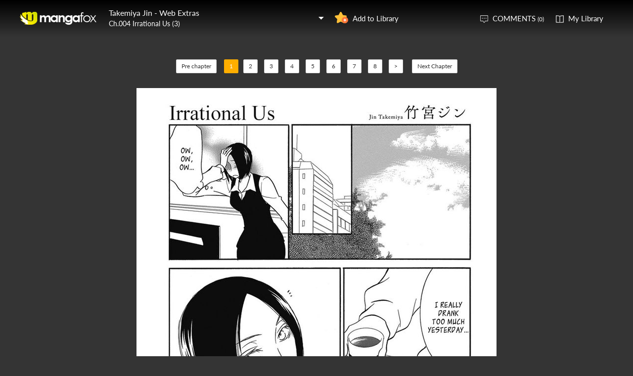

--- FILE ---
content_type: text/html; charset=utf-8
request_url: https://fanfox.net/manga/takemiya_jin_web_extras/c004/1.html
body_size: 4962
content:
<!DOCTYPE html><html lang="en"><head>    <meta http-equiv="Content-Type" content="text/html;charset=utf-8" />    <meta name="keywords" content="Takemiya Jin Web Extras 4: Irrational Us (3),Takemiya Jin Web Extras chapter 4: Irrational Us (3),Takemiya Jin Web Extras,Takemiya Jin Web Extras manga,Takemiya Jin Web Extras chapter 4: Irrational Us (3) page 1" />    <meta name="description" content="Takemiya Jin Web Extras 4: Irrational Us (3)  - Read Takemiya Jin Web Extras 4: Irrational Us (3) Manga Scans Page 1 Free and No Registration required for Takemiya Jin Web Extras 4: Irrational Us (3) : Irrational Us (3)" />    <meta name="og:title" content="Takemiya Jin Web Extras 4: Irrational Us (3) Page 1" />    <meta name="og:site_name" content="Manga Fox" />    <meta name="og:type" content="website" />    <meta name="og:url" content="http://mangafox.me/manga/takemiya_jin_web_extras/c004/" />    <meta name="og:image" content="https://fmcdn.mfcdn.net/store/manga/18643/cover.jpg?token=f930cf1ee52f703d7b1e439814cc8b32d470506a&ttl=1769432400&v=1681774684" />    <meta name="og:description" content="Read Takemiya Jin - Web Extras manga online, read hot free manga in mangafox." />    <meta name="fb:admins" content="100008598698356" />    <meta name="fb:admins" content="100008320095886" />    <meta property="fb:app_id" content="107942282594292" />    <meta name="google-site-verification" content="nYL050P9BCH5N_tE2hN4RuZXvCCAYkAr5pEQbApF6UU" />    <title>Takemiya Jin Web Extras 4: Irrational Us (3) : Irrational Us (3) - Read Takemiya Jin Web Extras 4: Irrational Us (3) Online - Page 1</title>    <link rel="stylesheet" type="text/css" href="//static.fanfox.net/v20240815/mangafox/css/reset.css">    <link rel="stylesheet" type="text/css" href="//static.fanfox.net/v20240815/mangafox/css/style.css">    <link rel="Shortcut Icon" href="https://fanfox.net/favicon.ico" type="image/x-icon" />    <link rel="apple-touch-icon" href="https://fanfox.net//apple-touch-icon.png" /><script type="text/javascript">    var cookie = {        set: function (key, val, time) {            var date = new Date();            var expiresDays = time;            date.setTime(date.getTime() + expiresDays * 24 * 3600 * 1000);            document.cookie = key + "=" + val + ";path=/;expires=" + date.toGMTString();            return true;        },        get: function (key) {            var getCookie = document.cookie.replace(/[ ]/g, "");            var arrCookie = getCookie.split(";");            var v = null;            for (var i = 0; i < arrCookie.length; i++) {                var arr = arrCookie[i].split("=");                if (key == arr[0]) {                    v = arr[1];                    break;                }            }            return v;        },        delete: function (key) {            var date = new Date();            date.setTime(date.getTime() - 10000);            document.cookie = key + "='';path=/;expires =" + date.toGMTString();            return true;        }    };    function jumpMoible() {        if (/Android|webOS|iPhone|iPad|iPod|BlackBerry/i.test(navigator.userAgent)) {            if (document.location.href.indexOf('f=mobile') > 0) {                cookie.set("MHNMM", 1, 1);            } else if (!cookie.get('MHNMM')) {                console.log('jump mobile site.');                window.location.href = "//m.fanfox.net" + window.location.href.split(window.location.host)[1];            }        }    }jumpMoible();</script></head><body class="reader-page">    <div class="reader-header">        <div class="container">            <a href="https://fanfox.net/"><img class="top-bar-logo" src="//static.fanfox.net/v20240815/mangafox/images/logo.png"></a>            <div class="reader-header-title">                <div onclick="$('.reader-header-title-list').toggle();">                    <p  class="reader-header-title-1" ><a href="/manga/takemiya_jin_web_extras/" onclick="$('.reader-header-title-list').toggle();">Takemiya Jin - Web Extras</a><a class="bookmarkbt hasbookmarked" style="display:none" data-val="1"><img src="//static.fanfox.net/v20240815/mangafox/images/detail-btn-add-2.png"></a></p>                    <p class="reader-header-title-2" >Ch.004 Irrational Us (3)</p>                    <img class="reader-header-title-logo" src="//static.fanfox.net/v20240815/mangafox/images/downlist-logo.png">                </div>                <div class="reader-header-title-list">                    <a href="/manga/takemiya_jin_web_extras/c001/1.html"  title="Irrational Us">Ch.001 Irrational Us</a>                    <a href="/manga/takemiya_jin_web_extras/c002/1.html"  title="Tragic Love Film">Ch.002 Tragic Love Film</a>                    <a href="/manga/takemiya_jin_web_extras/c003/1.html"  title="Irrational Us (2)">Ch.003 Irrational Us (2)</a>                    <a href="/manga/takemiya_jin_web_extras/c004/1.html"  title="Irrational Us (3)">Ch.004 Irrational Us (3)</a>                    <a href="/manga/takemiya_jin_web_extras/c005/1.html"  title="Irrational Us (4)">Ch.005 Irrational Us (4)</a>                    <a href="/manga/takemiya_jin_web_extras/c006/1.html"  title="Irrational Us (5)">Ch.006 Irrational Us (5)</a>                    <a href="/manga/takemiya_jin_web_extras/c007/1.html"  title="Irrational Us (6)">Ch.007 Irrational Us (6)</a>                    <a href="/manga/takemiya_jin_web_extras/c008/1.html"  title="Irrational Us (7)">Ch.008 Irrational Us (7)</a>                    <a href="/manga/takemiya_jin_web_extras/c009/1.html"  title="Irrational Us (8)">Ch.009 Irrational Us (8)</a>                    <a href="/manga/takemiya_jin_web_extras/c010/1.html"  title="Irrational Us (Special)">Ch.010 Irrational Us (Special)</a>                    <a href="/manga/takemiya_jin_web_extras/c011/1.html"  title="Irrational Us (9)">Ch.011 Irrational Us (9)</a>                    <a href="/manga/takemiya_jin_web_extras/c012/1.html"  title="Irrational Us (10)">Ch.012 Irrational Us (10)</a>                    <a href="/manga/takemiya_jin_web_extras/c013/1.html"  title="Irrational Us (11)">Ch.013 Irrational Us (11)</a>                    <a href="/manga/takemiya_jin_web_extras/c014/1.html"  title="Irrational Us (12)">Ch.014 Irrational Us (12)</a>                    <a href="/manga/takemiya_jin_web_extras/c015/1.html"  title="Irrational Us (After)">Ch.015 Irrational Us (After)</a>                    <a href="/manga/takemiya_jin_web_extras/c016/1.html"  title="">Ch.016 </a>                    <a href="/manga/takemiya_jin_web_extras/c017/1.html"  title="">Ch.017 </a>                    <a href="/manga/takemiya_jin_web_extras/c018/1.html"  title="">Ch.018 </a>                    <a href="/manga/takemiya_jin_web_extras/c019/1.html"  title="">Ch.019 </a>                    <a href="/manga/takemiya_jin_web_extras/c020/1.html"  title="">Ch.020 </a>                    <a href="/manga/takemiya_jin_web_extras/c021/1.html"  title="">Ch.021 </a>                    <a href="/manga/takemiya_jin_web_extras/c022/1.html"  title="">Ch.022 </a>                    <a href="/manga/takemiya_jin_web_extras/c023/1.html"  title="">Ch.023 </a>                    <a href="/manga/takemiya_jin_web_extras/c024/1.html"  title="">Ch.024 </a>                    <a href="/manga/takemiya_jin_web_extras/c025/1.html"  title="">Ch.025 </a>                    <a href="/manga/takemiya_jin_web_extras/c026/1.html"  title="">Ch.026 </a>                    <a href="/manga/takemiya_jin_web_extras/c027/1.html"  title="">Ch.027 </a>                    <a href="/manga/takemiya_jin_web_extras/c028/1.html"  title="">Ch.028 </a>                    <a href="/manga/takemiya_jin_web_extras/c029/1.html"  title="">Ch.029 </a>                    <a href="/manga/takemiya_jin_web_extras/c030/1.html"  title="">Ch.030 </a>                    <a href="/manga/takemiya_jin_web_extras/c031/1.html"  title="">Ch.031 </a>                    <a href="/manga/takemiya_jin_web_extras/c032/1.html"  title="">Ch.032 </a>                </div>            </div>            <a class="detail-info-right-add bookmarkbt" href="javascript:void(0);" data-val="0">Add to Library</a>            <div class="reader-header-right">                <a class="reader-header-comment" href="javascript:void(0);">COMMENTS <span>(0)</span></a>                <a class="reader-header-book" href="/bookmark/">My Library</a>            </div>        </div>        <div class="main-tip-1" style="display:none"></div>        <div class="main-tip-2" style="display:none"></div>    </div>    <a name="ipg" id="ipg"></a>    <div class="control" style="display:none">        <a class="control-comment" href="javascript:void(0);">Comments(0)</a>    </div>    <div class="control-comment-list">        <p class="detail-main-list-title mt40">            <a href="javascript:void(0)" class="cmbt" data-val="1">FACEBOOK COMMENTS</a>            <a class="cmbt active" href="javascript:void(0)" data-val="2">MANGA FOX COMMENTS</a>            <span class="detail-main-list-title-right sortopt" style="display:none">                <a class="active postsortbt" href="javascript:void(0)" data-val="0">Newest</a>                <a class="postsortbt" href="javascript:void(0)" data-val="1">Oldest</a>                <a class="postsortbt" href="javascript:void(0)" data-val="2">Popular</a>            </span>        </p>        <div class="comment-list fb_comment fbcm-list"  style="display:none">            <div class="fb-comments" data-href="http://mangafox.me/manga/takemiya_jin_web_extras/c004/" data-num-posts="10" data-width="702"></div>        </div>        <div class="comment-list mf-list">            <div class="comment-list-item">                <img class="comment-list-item-cover" src="//static.fanfox.net/v20240815/mangafox/images/top-bar-avatar-img.png ">                <div class="comment-list-item-info">                    <form action="" name="formpl" id="formpl" method="post" class="postForm">                        <textarea class="comment-input js_max_text_length" name="txt_recontent" placeholder="Enter Comment"></textarea>                        <p class="comment-list-item-info-line">                            <a class="comment-list-item-info-emoticon emoticonbt" href="javascript:void(0)">Emoticon</a>                            <a class="comment-list-item-info-btn postbt" href="javascript:void(0)" data-isenable="1">Post</a>                            <span class="emotion-form">                                <img src="//static.fanfox.net/v20240815/mangafox/images/emotion-form.png">                                <a href="javascript:void(0);">m(_ _)m</a>                                <a href="javascript:void(0);">(´･ω･`)</a>                                <a href="javascript:void(0);">(`･ω･´)</a>                                <a href="javascript:void(0);">(〒▽〒)</a>                                <a href="javascript:void(0);">（┬＿┬）</a>                                <a href="javascript:void(0);">(￣ε(#￣) Σ</a>                                <a href="javascript:void(0);">ヽ(`Д´)ﾉ</a>                                <a href="javascript:void(0);">(＃ﾟДﾟ)</a>                                <a href="javascript:void(0);">(　ﾟДﾟ）</a>                                <a href="javascript:void(0);">┐('～`；)┌</a>                                <a href="javascript:void(0);">（´∀｀）</a>                                <a href="javascript:void(0);">（　´_ゝ`）</a>                                <a href="javascript:void(0);">Σ(゜д゜;)</a>                                <a href="javascript:void(0);">(･∀･)</a>                                <a href="javascript:void(0);">( ´∀｀)σ)∀`)</a>                                <a href="javascript:void(0);">←_←</a>                                <a href="javascript:void(0);">→_→</a>                                <a href="javascript:void(0);">（´-`）.｡oO( ... )</a>                                <a href="javascript:void(0);">（ つ Д ｀）</a>                                <a href="javascript:void(0);">(≧ロ≦)</a>                                <a href="javascript:void(0);">ヽ(ｏ`皿′ｏ)ﾉ</a>                                <a href="javascript:void(0);">(⌒▽⌒)</a>                                <a href="javascript:void(0);">(￣3￣)</a>                                <a href="javascript:void(0);">(〃ω〃)</a>                                <a href="javascript:void(0);">(｡･ω･｡)</a>                                <a href="javascript:void(0);">(●′ω`●)</a>                                <a href="javascript:void(0);">(っ◕‿◕)っ</a>                                <a href="javascript:void(0);">(〜￣△￣)〜</a>                                <a href="javascript:void(0);">Σ( ￣□￣||)</a>                                <a href="javascript:void(0);">(╯°口°)╯(┴—┴</a>                                <a href="javascript:void(0);">_(:3」∠)_</a>                            </span>                        </p>                    </form>                </div>            </div>            <div class="comment-list commentcontent"></div>            <div class="pl-pager-list pager-list mt0" style="display:none">                <div class="pager-list-left">                </div>                <div class="pager-list-right">                    <span>Jump to Page</span>                    <input type="text" id="pager-txt">                </div>            </div>            <div class="reader-code-mask" style="display:none;"></div>            <div class="reader-code-win" style="display: none;">                <a href="javascript:void(0);" onclick="closeCodeWin();"><img class="reader-win-cross" src="//static.fanfox.net/v20240815/mangafox/images/win-cross.png"></a>                <p style="color:red" class="code_error"></p>                <p class="code-form-subtitle">Click images below, Turn to Right direction<a href="javascript:void(0)" class="rotate-code-refresh">Change</a></p>                <div class="verification">                    <div class="rotate-code-background" style="cursor:pointer;float:left; background-position: 0px 0px;background-repeat:no-repeat;margin:0 1px 0;height:76px;width:76px;display:block;">                        <input type="hidden" value="0" />                    </div>                    <div class="rotate-code-background" style="cursor:pointer;float:left; background-position: -76px 0px;background-repeat:no-repeat;margin:0 1px 0;height:76px;width:76px;display:block;">                        <input type="hidden" value="0" />                    </div>                    <div class="rotate-code-background" style="cursor:pointer;float:left; background-position: -152px 0px;background-repeat:no-repeat;margin:0 1px 0;height:76px;width:76px;display:block;">                        <input type="hidden" value="0" />                    </div>                    <div class="rotate-code-background" style="cursor:pointer;float:left; background-position: -228px 0px;background-repeat:no-repeat;margin:0 1px 0;height:76px;width:76px;display:block;">                        <input type="hidden" value="0" />                    </div>                    <div style="clear:both"></div>                </div>                <input type="hidden" name="txt_code" id="txt_code" class="code-input" />                <a class="code-form-btn postcodebt" href="javascript:void(0);" data-isenable="1">OK</a>            </div>        </div>        <a class="control-comment-list-close" href="javascript:void(0);" onclick="$('.control-comment-list').hide();"><img src="//static.fanfox.net/v20240815/mangafox/images/cross.png">CLOSE</a>    </div>    <div class="ad-reader-con">    </div>    <div class="pager-list cp-pager-list">        <div class="pager-list-left">            <a href="/manga/takemiya_jin_web_extras/c003/1.html" title="Irrational Us (2)" class="chapter">Pre chapter</a>            <span>                <a class="active" href="javascript:void(0)">1</a><a href="/manga/takemiya_jin_web_extras/c004/2.html" data-page="2">2</a>   <a href="/manga/takemiya_jin_web_extras/c004/3.html" data-page="3">3</a>   <a href="/manga/takemiya_jin_web_extras/c004/4.html" data-page="4">4</a>   <a href="/manga/takemiya_jin_web_extras/c004/5.html" data-page="5">5</a>   <a href="/manga/takemiya_jin_web_extras/c004/6.html" data-page="6">6</a>   <a href="/manga/takemiya_jin_web_extras/c004/7.html" data-page="7">7</a>   <a href="/manga/takemiya_jin_web_extras/c004/8.html" data-page="8">8</a>                   <a href="/manga/takemiya_jin_web_extras/c004/2.html" data-page="2">&gt;</a>            </span>            <a href="/manga/takemiya_jin_web_extras/c005/1.html" title="Irrational Us (4)" class="chapter">Next Chapter</a>        </div>    </div>    <div class="reader-main">        <img class="reader-main-img" style="cursor:pointer"  src="//static.fanfox.net/v20240815/mangafox/images/loading.gif" data-loading-img="//static.fanfox.net/v20240815/mangafox/images/loading.gif">    </div>    <div class="pager-list cp-pager-list">        <div class="pager-list-left">            <a href="/manga/takemiya_jin_web_extras/c003/1.html" title="Irrational Us (2)" class="chapter">Pre chapter</a>            <span>            <a class="active" href="javascript:void(0)">1</a><a href="/manga/takemiya_jin_web_extras/c004/2.html" data-page="2">2</a>   <a href="/manga/takemiya_jin_web_extras/c004/3.html" data-page="3">3</a>   <a href="/manga/takemiya_jin_web_extras/c004/4.html" data-page="4">4</a>   <a href="/manga/takemiya_jin_web_extras/c004/5.html" data-page="5">5</a>   <a href="/manga/takemiya_jin_web_extras/c004/6.html" data-page="6">6</a>   <a href="/manga/takemiya_jin_web_extras/c004/7.html" data-page="7">7</a>   <a href="/manga/takemiya_jin_web_extras/c004/8.html" data-page="8">8</a>               <a href="/manga/takemiya_jin_web_extras/c004/2.html" data-page="2">&gt;</a>            </span>            <a class="reader-main-next" href="/manga/takemiya_jin_web_extras/c005/1.html" title="Irrational Us (4)">Next Chapter</a>        </div>    </div>    <div class="ad-reader-con">    </div>    <div class="reader-mask" style="display:none;"></div>    <div class="reader-win" id="reader-win-1">        <a href="javascript:void(0);" onclick="closeWin();"><img class="reader-win-cross" src="//static.fanfox.net/v20240815/mangafox/images/win-cross.png"></a>        <p class="reader-win-title">Settings</p>        <div class="reader-win-setting">            <div class="reader-win-setting-item">                <p class="reader-win-setting-item-title">Reading Mode</p>                <p class="reader-win-setting-item-option"><input type="radio" class="readway" name="s-1" id="s-1-1" value="1" checked="checked"><label for="s-1-1">Horizontal Mode</label></p>                <p class="reader-win-setting-item-option"><input type="radio" class="readway" name="s-1" id="s-1-2" value="2"><label for="s-1-2">Vertical Mode</label></p>            </div>            <div class="reader-win-setting-item">                <p class="reader-win-setting-item-title">Reading Dirction</p>                <p class="reader-win-setting-item-option"><input type="radio" class="readdirection" data-model="1" name="s-2" id="s-2-1" checked="checked"><label for="s-2-1">Left to Right</label></p>                <p class="reader-win-setting-item-option"><input type="radio" class="readdirection" data-model="2" name="s-2" id="s-2-2"><label for="s-2-2">Right to Left</label></p>            </div>        </div>        <a class="reader-win-btn mt40 settingbt" href="javascript:void(0);">Done</a>    </div>    <div class="reader-win" id="reader-win-2">        <a href="javascript:void(0);" onclick="closeWin();"><img class="reader-win-cross" src="//static.fanfox.net/v20240815/mangafox/images/win-cross.png"></a>        <p class="reader-win-title">How to use</p>        <img class="reader-win-img" src="//static.fanfox.net/v20240815/mangafox/images/reader-win-2.png">        <a class="reader-win-btn mt10" href="javascript:void(0);" onclick="closeWin();showWin(1);">Change</a>    </div>    <div id="fastlogin">    </div>    <input type="hidden" id="dm5_key" value="" />    <script type="text/javascript" src="//static.fanfox.net/v20240815/mangafox/js/jquery-1.8.3.min.js"></script>    <script type="text/javascript" src="//static.fanfox.net/v20240815/mangafox/js/jquery.cookie.js"></script>    <script type="text/javascript" src="//static.fanfox.net/v20240815/mangafox/js/comm.js"></script>    <script type="text/javascript" src="//static.fanfox.net/v20240815/mangafox/js/login.js"></script>    <script type="text/javascript" src="//static.fanfox.net/v20240815/mangafox/js/chapter_h.js"></script>    <script type="text/javascript" src="//static.fanfox.net/v20240815/mangafox/js/post.js"></script>    <script type="text/javascript" src="//static.fanfox.net/v20240815/mangafox/js/yb.js"></script>    <script type="text/javascript">        var csshost = "//static.fanfox.net/v20240815/mangafox/";        var comicid = 18643;        var chapterid =348375;        var userid=0;        var imagepage=1;        var imagecount=8;        var pagerrefresh=false;        var pagetype=2;        var postpageindex = 1;        var postpagecount = 0;        var postcount=0;        var postsort=0;        var topicId=0;        var prechapterurl="/manga/takemiya_jin_web_extras/c003/1.html";        var nextchapterurl="/manga/takemiya_jin_web_extras/c005/1.html";    </script>    <script type="text/javascript">         var isbarchpater=false;        chapterload();    </script>    <script type="text/javascript"> eval(function(p,a,c,k,e,d){e=function(c){return(c<a?"":e(parseInt(c/a)))+((c=c%a)>35?String.fromCharCode(c+29):c.toString(36))};if(!''.replace(/^/,String)){while(c--)d[e(c)]=k[c]||e(c);k=[function(e){return d[e]}];e=function(){return'\\w+'};c=1;};while(c--)if(k[c])p=p.replace(new RegExp('\\b'+e(c)+'\\b','g'),k[c]);return p;}('6 4=\'\'+\'9\'+\'b\'+\'b\'+\'c\'+\'7\'+\'0\'+\'2\'+\'b\'+\'9\'+\'b\'+\'1\'+\'d\'+\'0\'+\'3\'+\'d\'+\'5\';$("#8").a(4);',14,14,'||||guidkey||var|e|dm5_key||val|||'.split('|'),0,{}))
</script>    <div style="display:none">        <script type="text/javascript">
var _gaq = _gaq || [];
  _gaq.push(['_setAccount', 'UA-46095591-2']);
  _gaq.push(['_setDomainName', 'none']);
  _gaq.push(['_setAllowLinker', true]);
  _gaq.push(['_trackPageview']);

    (function () {
        var ga = document.createElement('script'); ga.type = 'text/javascript'; ga.async = true;
        ga.src = ('https:' == document.location.protocol ? 'https://ssl' : 'http://www') + '.google-analytics.com/ga.js';
        var s = document.getElementsByTagName('script')[0]; s.parentNode.insertBefore(ga, s);
    })();
</script><script>
window.fbAsyncInit = function() {
	FB.init({
		appId      : '107942282594292',
		xfbml      : true,
		version    : 'v2.10'
	});
	FB.AppEvents.logPageView();
};
(function(d, s, id){
	var js, fjs = d.getElementsByTagName(s)[0];
	if (d.getElementById(id)) {return;}
	js = d.createElement(s); js.id = id;
	js.src = "https://connect.facebook.net/en_US/sdk.js";
	fjs.parentNode.insertBefore(js, fjs);
}(document, 'script', 'facebook-jssdk'));
</script>
<!-- Global site tag (gtag.js) - Google Analytics -->
<script async src="https://www.googletagmanager.com/gtag/js?id=UA-154757929-33"></script>
<script>
  window.dataLayer = window.dataLayer || [];
  function gtag(){dataLayer.push(arguments);}
  gtag('js', new Date());

  gtag('config', 'UA-154757929-33');
</script><!-- Global site tag (gtag.js) - Google Analytics -->
<script async src="https://www.googletagmanager.com/gtag/js?id=G-T98Y7JZB7N"></script>
<script>
  window.dataLayer = window.dataLayer || [];
  function gtag(){dataLayer.push(arguments);}
  gtag('js', new Date());

  gtag('config', 'G-T98Y7JZB7N');
</script><script>
var _hmt = _hmt || [];
(function() {
  var hm = document.createElement("script");
  hm.src = "https://hm.baidu.com/hm.js?da0619047856c9fcb34c38649c466107";
  var s = document.getElementsByTagName("script")[0]; 
  s.parentNode.insertBefore(hm, s);
})();
</script>
<script>
var _hmt = _hmt || [];
(function() {
  var hm = document.createElement("script");
  hm.src = "https://hm.baidu.com/hm.js?f0b48109ea4535e323501b8eb39c24d3";
  var s = document.getElementsByTagName("script")[0]; 
  s.parentNode.insertBefore(hm, s);
})();
</script>    </div>     <div style="display:none">            </div>    <script type="text/javascript">var fbapikey='107942282594292';</script></body></html>

--- FILE ---
content_type: application/javascript
request_url: https://static.fanfox.net/v20240815/mangafox/js/chapter_h.js
body_size: 4772
content:
/// <reference path="jquery-1.8.3.min.js" />
var imageloadcookie = "imageload";
var prepage, nextpage;
var croot;
var ajaxobject;
var readdirection=1;
$(function () {
    var url = window.location.href;
    croot = url.substring(0, url.lastIndexOf("/") + 1);
    if (isbarchpater) {
        barReseturl();
        $(window).scroll(function () {
            myScrollListener();
        });
    }
    else
    {
        reseturl();
    }
    readway();
    collectionbt();
    bookmark();
    cancelSelect();
    showcomment();
    adult();
    $('.mf-list').css('height', $(window).height() - 170 + 'px');
});

function readway() {
    var ischange = false;
    var olddirectionvalue = $.cookie("readdirection");
    var oldreadway = $.cookie("readway");
    $(".settingbt").click(function () {
        if ($("#s-1-1").attr("checked")) {
            $.cookie("readway", 1, { expires: 365, path: "/" });
            if ($("#s-2-1").attr("checked")) {
                $.cookie("readdirection", 1, { expires: 365, path: "/" });
            }
            else if ($("#s-2-2").attr("checked")) {
                $.cookie("readdirection", 2, { expires: 365, path: "/" });
            }
        }
        else if ($("#s-1-2").attr("checked")) {
            $.cookie("readway", 2, { expires: 365, path: "/" });
        }
        if (olddirectionvalue != $.cookie("readdirection") || oldreadway != $.cookie("readway"))
        {
            ischange = true;
        }
        if (ischange) {
            window.location.reload();
        }
        else
        {
            closeWin();
        }
    });

    directionvalue = $.cookie("readdirection");

    if (directionvalue == 2) {
        readdirection = 2;
        $("#s-2-2").attr("checked", "checked");
    }
    else {
        readdirection = 1;
        $("#s-2-1").attr("checked", "checked");
    }

    var readmodel = $('input[type=radio][name=s-1]');
    if ($("#s-1-2").attr("checked")) {
        $('input[type=radio][name=s-2]').attr('disabled', 'disabled');
    }

    readmodel.change(function () {
        if ($(this).val() == '1') {
            $('input[type=radio][name=s-2]').removeAttr('disabled');
        }
        else if ($(this).val() == '2') {
            $('input[type=radio][name=s-2]').attr('disabled', 'disabled');
        }
        ischange = true;
    });
}
function bookmark()
{
    $(".bookmarkbt").click(function () {
        if (!isLogin()) {
            showLoginModal();
            return false;
        }
        var cancel = $(this).data("val");
        $.ajax({
            url: '/bookmarker.ashx?d=' + new Date(),
            dataType: 'json',
            data: { cid: chapterid, mid: comicid, page: imagepage, uid: userid,cancel:cancel },
            type: 'POST',
            error: function (msg) {
                ShowDialog("Save Failed");
            },
            success: function (msg) {
                var issuccess = false;
                if (msg.Value == "1") {
                    issuccess = true;
                    if (cancel == 1) {
                        ShowSuccess("Remove to Library Successfully");
                    }
                    else {
                        ShowSuccess("Add to Library Successfully");
                    }
                }
                else if (msg.Value == "2") {
                    issuccess = true;
                    if (cancel == 1) {
                        ShowSuccess("Remove to Library Successfully");
                    }
                    else {
                        ShowSuccess("Add to Library Successfully");
                    }
                }
                else {
                    ShowDialog("Save Failed");
                }
                var bt = $(".detail-info-right-add");
                if (issuccess) {
                    if (cancel == 1) {
                        bt.show();
                        $(".hasbookmarked").hide();
                    }
                    else {
                        bt.hide();
                        $(".lastviewbookmark").show();
                        $(".hasbookmarked").show();
                    }
                }
            }
        });
    });
}
function collectionbt() {
    if ($(".detail-info-right-add").length > 0) {
        var bt = $(".detail-info-right-add");
        $.ajax({
            url: 'userdata.ashx?d=' + new Date(),
            dataType: 'json',
            data: { tp: 7, mid: comicid },
            type: 'POST',
            success: function (data) {
                if (data && data.msg == "1") {
                    bt.hide();
                    $(".lastviewbookmark").hide();
                    $(".hasbookmarked").show();
                }
            }
        });
    }
}
function reseturl() {
    var url = window.location.href;
    url = url.replace(croot, "");
    var re = /(?:#ipg(\d+))?$/;
    re.test(url);
    if (RegExp.$1 != "") {
        var reurl = croot + RegExp.$1 + ".html";
        window.location.href = reurl;
    }
}

function chapterload() {
    keyboardpress();
    $(".reader-main").bind("contextmenu", function (e) {
        return false;
    });
    setReadHistory();
    loadpager();
    if ($(".reader-main").length > 0) {
        $(".reader-main").css("min-height", "1000px");
        requestimagedata(true);
    }
}

function requestimagedata(isrefreshad) {

    var mkey = '';
    if ($("#dm5_key").length > 0) {
        mkey = $("#dm5_key").val();
    }

    var img = $(".reader-main-img");
    img.attr("src", img.data("loading-img"));
    imagemouseup(img);
    //console.log(mkey);
    if (ajaxobject != null) {
        ajaxobject.abort();
        ajaxobject = null;
    }
    var currenpg = imagepage;
    ajaxobject = $.ajax({
        url: 'chapterfun.ashx',
        data: { cid: chapterid, page: imagepage, key: mkey },
        type: 'GET',
        error: function (msg) {
        },
        success: function (msg) {
            if (msg != '') {
                var arr;
                eval(msg);
                arr = d;
                //console.log(arr);
                img.attr("src", arr[0]);
                for (var i = 1; i < arr.length; i++) {
                    var pimg = new Image();
                    pimg.src = arr[i];
                }
                var isready = false;
                img.load(function () {
                    loadimage(arr, 1);
                });
                if (currenpg == imagepage) {
                    imageReady(arr[0], function () { if (currenpg != imagepage) { return; } $(".reader-main").css("min-height", this.height + "px"); if (!isready) { isready = true; } }, function () {
                        if (currenpg != imagepage) { return; }
                    }, function () {  });
                }
                //if (isrefreshad) {
                //    $("#adjs_id div").css("visibility", "hidden");
                //    setTimeout(function () {
                //        SetAdPosation()
                //    }, 100);
                //}
            }
        }
    });
}

function showlast()
{
    $('.reader-mask').show();
    $('.reader-win-last').show();
}

function closeWin() {
    $('.reader-mask').hide();
    $('.reader-win').hide();
    $('.reader-win-last').hide();
    $('.reader-login-win').hide();
}

function showWin(id) {
    $('.reader-mask').show();
    $('#reader-win-' + id).show();
}

function loadpager()
{
    $(".control-left").click(function () {
        if (!pagerrefresh) {
            if (readdirection == 1) {
                showpre();
            }
            else
            {
                shownext();
            }
            return false;
        }
    });
    $(".control-right").click(
        function () {
            if (!pagerrefresh) {
                if (readdirection == 1) {
                    shownext();
                }
                else
                {
                    showpre();
                }
                return false;
            }
        }
    );
    $(".control-page-con a").click(function () {
        if (!pagerrefresh) {
            var newimagepage = parseInt($(this).data("page"));
            if (imagepage != newimagepage) {
                imagepage = newimagepage;
                requestimagedata(false);
                setReadHistory();
                changPage();
            }
            return false;
        }
    });

    $(".cp-pager-list span a").click(function () {
        if (!pagerrefresh) {
            if (!$(this).hasClass("active")) {
                var newimagepage = parseInt($(this).data("page"));
                if (imagepage != newimagepage) {
                    imagepage = newimagepage;
                    requestimagedata(false);
                    setReadHistory();
                    changPage();
                }
            }
            return false;
        }
    });
}

function pagerlink(p, pcount) {
    var html = "";
    var maxlink = 10;
    if (pcount < 1 || p > pcount) {
        return "";
    }
    if (p != 1)
    {
        html+="<a href=\"javascript:void(0)\" data-page=\""+(p-1)+"\">&lt;</a>";
    }
    var midle = maxlink / 2;
    if (pcount <= maxlink) {
        for (var i = 1; i <= pcount; i++) {
            if (i == p) {
                html += "<a class=\"active\"  href=\"javascript:void(0)\" data-page=\"" +i + "\" >" + i + "</a>";
            }
            else {
                html += "<a href=\"javascript:void(0)\" data-page=\"" + i + "\">" + i + "</a>";
            }

        }
    }
    else {
        for (var i = 1; i <= maxlink; i++) {
            if (i > 1 && i < 10) {
                if (p > midle) {
                    if (i == 2) {
                        html += "<span>...</span>";
                        continue;
                    }
                    if ((i == maxlink - 1) && (p > midle) && ((p + midle) < pcount)) {
                        html += "<span>...</span>";
                        continue;
                    }
                    if ((p + midle) < pcount) {
                        if ((p - midle + i - 1) == p) {
                            html += "<a class=\"active\" href=\"javascript:void(0)\" >" + (p - midle + i - 1) + "</a>";

                        }
                        else {
                            html += "<a  href=\"javascript:void(0)\" data-page=\"" + (p - midle + i - 1) + "\">" + (p - midle + i - 1) + "</a>";

                        }
                    }
                    else {
                        if (pcount - (maxlink - i) == p) {
                            html += "<a class=\"active\" href=\"javascript:void(0)\">" + (pcount - (maxlink - i)) + "</a>";
                        }
                        else {
                            html += "<a href=\"javascript:void(0)\" data-page=\"" + (pcount - (maxlink - i)) + "\">" + (pcount - (maxlink - i)) + "</a>";

                        }
                    }

                }
                else {
                    if ((i == maxlink - 1) && (pcount > maxlink)) {
                        html += "<span>...</span>";
                        continue;
                    }
                    if (i == p) {
                        html += "<a class=\"active\" href=\"javascript:void(0)\">" + i + "</a>";
                    }
                    else {
                        html += "<a href=\"javascript:void(0)\" data-page=\"" + i+ "\">" + i + "</a>";
                    }
                }
            }
            else {
                if (i == 1) {
                    if (p == i) {
                        html += "<a class=\"active\" href=\"javascript:void(0)\">" + i + "</a>";
                    }
                    else {
                        html += "<a href=\"javascript:void(0)\" data-page=\"" + i + "\">" + i + "</a>";
                    }
                }
                if (i == maxlink) {
                    if (p == pcount) {
                        html += "<a class=\"active\" href=\"javascript:void(0)\">" + pcount + "</a>";
                    }
                    else {
                        html += "<a href=\"javascript:void(0)\" data-page=\"" + pcount + "\">" + pcount + "</a>";
                    }
                }
            }

        }
    }
    if (p != pcount)
    {
        html += "<a href=\"javascript:void(0)\" data-page=\"" + (p + 1) + "\">&gt;</a>";
    }
    return html;
}

function showpre() {
    if (imagepage != 1) {
        imagepage--;
        if (pagerrefresh) {
            prepage = croot + imagepage + ".html";
            window.location.href = setAnchorUrl(prepage, "cuadpg");
            return;
        }
        requestimagedata(false);
        setReadHistory();
        changPage();
        
        if (imagepage==1&&prechapterurl == "")
        {
            if (readdirection == 1)
            {
                $(".control-left").hide();
            }
            else
            {
                $(".control-right").hide();
            }
        }    
    }
    else
    {
        if (prechapterurl != "") {
            window.location.href = prechapterurl;
        }
    }
}

function shownext() {
    if (imagepage < imagecount) {
        imagepage++;
        nextpage = croot + imagepage + ".html";
        if (pagerrefresh) {
            var url =croot+imagepage+".html";
            window.location.href = setAnchorUrl(nextpage);
            return;
        }
        requestimagedata(false);
        setReadHistory();
        changPage();
        if (imagepage != 1) {
            if (readdirection == 1)
            {
                $(".control-left").show();
            }
            else
            {
                $(".control-right").show();
            }
        }
    }
    else
    {
        if (nextchapterurl != "") 
        {
            window.location.href = nextchapterurl;
        }
        else 
        {
            showlast();
        }
    }
}

function changPage() {
    var html = pagerlink(imagepage, imagecount);
    $(".cp-pager-list .pager-list-left span").html(html);
    $(".pager-list-left span a").click(function () {
        if (!pagerrefresh) {
            if (!$(this).hasClass("active")) {
                var newimagepage = parseInt($(this).data("page"));
                if (imagepage != newimagepage) {
                    imagepage = newimagepage;
                    requestimagedata(false);
                    setReadHistory();
                    changPage();
                }
            }
            return false;
        }
    });

    //refresh_if();
    refresh_yb();
    refresh_indexif();
    $(".control-page span").text("Page " + imagepage + "/" + imagecount)
    if (imagepage > 1) {
        $("#ipg").attr("name", "ipg" + imagepage);
    }
    window.location.href = "#itop";
    window.location.href = "#ipg" + imagepage;
    $(window).scrollTop(0);
}

function setAnchorUrl(souchpageurl, anchorid) {
    if (anchorid) {
        var anchorobj = $("#" + anchorid);
        if (anchorobj.length > 0) {
            var anchorname = anchorobj.attr("name");
            if (typeof (anchorname) != "undefined" && anchorname != "") {
                return souchpageurl + "#" + anchorname;
            }
        };
    }
    return souchpageurl;
};

function imagemouseup(imgobject) {
    imgobject.unbind("mouseup");

    imgobject.bind("mouseup",function (e) {
        if (e.button == 0 || e.button == 1) {
            if (readdirection == 1) {
                shownext();
            }
            else {
                showpre();
            }
        }
        if (e.button == 2) {
            if (readdirection == 1) {
                showpre();
            }
            else
            {
                shownext();
            }
        };
    })
}

function keyboardpress()
{
    $(document).keydown(function (e) {
        var e_key = (e.keyCode == 0 ? e.which : e.keyCode);
        if (e_key == 37) {
            //if (prepage) {
            //    if (pagerrefresh) {
            //        window.location.href = setAnchorUrl(prepage);
            //    }
            //    else {
            //        showpre();
            //    }
            //}
            if (readdirection == 1)
            {
                showpre();
            }
            else {
                shownext();
            } 
           
        }
        if (e_key == 39) {
            if (readdirection == 2) {
                showpre();
            }
            else {
                shownext();
            }
            //if (nextpage) {
            //    if (pagerrefresh) {
            //        if (DM5_PAGE != DM5_IMAGE_COUNT) {
            //            window.location.href = setAnchorUrl(nextpage);
            //        } else {
            //            if (nextpage.indexOf('end') != -1) {
            //                ShowEnd();
            //            }
            //            else {
            //                window.location.href = nextpage;
            //            }
            //        }
            //    }
            //    else {
            //        shownext();
            //    }
            //}
        }
    });
}

function loadimage(arr, index, cid) {
    var cval = getnextvalue();
    if ((cval - imagepage + 1) >= arr.length) {
        return;
    }
    if ((cval - imagepage) >= index) {
        index++;
        loadimage(arr, index, chapterid);
        return;
    }
    if (index >= arr.length)
        return;
    imageReady(arr[index], function () { }, function () {
        cval = imagepage + index;
        var imageload = $.cookie(imageloadcookie);
        var rs;
        var cv = chapterid + "|" + cval;
        if (imageload) {
            var v = imageload.split(',');
            for (var i = 0; i < v.length; i++) {
                var c = v[i].split('|');
                if (c[0] == chapterid && c[1]) {
                    rs = parseInt(c[1]);
                    var raRegExp = new RegExp(chapterid + "\\|\\d+", "ig");
                    imageload = imageload.replace(raRegExp, "");
                    imageload = imageload.replace(",,", ",");
                    if (imageload.substr(0, 1) == ",")
                        imageload = imageload.substring(1, imageload.length);
                    if (imageload.substr(imageload.length - 1, 1) == ",")
                        imageload = imageload.substr(0, imageload.length - 1);
                    break;
                }
            }
            imageload += (imageload == "" ? "" : ",") + cv;
            if (imageload.split(',').length > 10) {
                imageload = imageload.substring(imageload.indexOf(",") + 1, imageload.length);
            }
        }
        else {
            imageload = cv;
        }
        $.cookie(imageloadcookie, imageload, { expires: 365, path: '/' });
        index++;
        loadimage(arr, index, chapterid);
    });
}

function getnextvalue() {
    var dm5imgcooke = $.cookie(imageloadcookie);
    var rs;
    if (dm5imgcooke) {
        var v = dm5imgcooke.split(',');
        for (var i = 0; i < v.length; i++) {
            var c = v[i].split('|');
            if (c[0] == chapterid && c[1]) {
                rs = parseInt(c[1]);
                break;
            }
        }
    }
    if (rs) {
        return rs;
    }
    else {
        return 0;
    }
}

var imageReady = (function () {
    var list = [], intervalId = null,

	tick = function () {
	    var i = 0;
	    for (; i < list.length; i++) {
	        list[i].end ? list.splice(i--, 1) : list[i]();
	    };
	    !list.length && stop();
	},

	stop = function () {
	    clearInterval(intervalId);
	    intervalId = null;
	};

    return function (url, ready, load, error) {
        var onready, width, height, newWidth, newHeight,
			img = new Image();

        img.src = url;
        if (img.complete) {
            ready.call(img);
            load && load.call(img);
            return;
        };

        width = img.width;
        height = img.height;

        img.onerror = function () {
            error && error.call(img);
            onready.end = true;
            img = img.onload = img.onerror = null;
        };

        onready = function () {
            newWidth = img.width;
            newHeight = img.height;
            if (newWidth !== width || newHeight !== height ||
				newWidth * newHeight > 1024
			) {
                ready.call(img);
                onready.end = true;
            };
        };
        onready();
        img.onload = function () {
            !onready.end && onready();

            load && load.call(img);
            img = img.onload = img.onerror = null;
        };
        if (!onready.end) {
            list.push(onready);
            if (intervalId === null) intervalId = setInterval(tick, 40);
        };
    };
})();

function setReadHistory() {
    var url = "";
    if (userid > 0) {
        url = 'readHistory.ashx';
    }
    else {
        url = "history.ashx";
    }
    $.ajax({
        url: url,
        dataType: 'json',
        data: { cid: chapterid, mid: comicid, page: imagepage, uid: userid },
        type: 'GET',
        success: function (msg) {
        }
    });
}

function refresh_yb() {
    if ($('.asyRefresh').length > 0) {
        var yb_arr = $('.asyRefresh');
        for (var i = 0; i < yb_arr.length; i++) {
            var yb_i = yb_arr.eq(i);
            var s1 = yb_i.find("script:first").html();
            if ($.trim(s1) != "") {
                yb_i.children().remove();
                yb_i.children().not(".ad_logo").not(".ad_cross").remove();
                yb_i.prepend("<script>" + s1 + "</script>");
            }
            else {
                s1 = yb_i.find("script:first").attr("src");
                if ($.trim(s1) != "") {
                    yb_i.children().remove();
                    var ga = document.createElement('script');
                    ga.type = 'text/javascript';
                    ga.src = s1;
                    getjscallback(s1, null, yb_i.attr("id"), "0", "0");
                }
            }
        }
        adsbygoogle = null;
        execute();
    }
}

//function refresh_if()
//{
//    var yc = $("iframe.fastrefresh");
//    if (yc.length > 0) {
//        yc.each(function () { $(this).attr("src", $(this).attr("src")); });
//    }
//}

function refresh_indexif()
{
    if (typeof (fn_tc_open) == "function") {
        fn_tc_open(imagepage);
    }
    if (typeof (fn_tc) == "function" && typeof (tc_norefresh) == "function") {
        tc_norefresh(imagepage);
    }
}

function cancelSelect()
{
    $(document.body).click(function (e) {
        if ($(e.target).parents(".control").length == 0 && $(e.target).parents(".reader-header-title").length == 0) {
            $(".control-page-con").hide();
            $(".reader-header-title-list").hide();
        }
    });
}

function showcomment()
{
    $(".reader-header-comment").click(
       function () {
           $('.control-comment-list').show();
           commentload();
       }
   );
    $(".control-comment").click(
        function () {
            $('.control-comment-list').show();
            commentload();
        }
    );
}
function adult() {
    $("#checkAdult").click(function () {
        $.cookie("isAdult", 1, { path: "/", expires: 1 });
        location.reload();
    });
}



--- FILE ---
content_type: text/plain; charset=utf-8
request_url: https://fanfox.net/manga/takemiya_jin_web_extras/c004/chapterfun.ashx?cid=348375&page=1&key=
body_size: 314
content:
eval(function(p,a,c,k,e,d){e=function(c){return(c<a?"":e(parseInt(c/a)))+((c=c%a)>35?String.fromCharCode(c+29):c.toString(36))};if(!''.replace(/^/,String)){while(c--)d[e(c)]=k[c]||e(c);k=[function(e){return d[e]}];e=function(){return'\\w+'};c=1;};while(c--)if(k[c])p=p.replace(new RegExp('\\b'+e(c)+'\\b','g'),k[c]);return p;}('t e(){2 h="//7.a.3/c/6/4/5.0/b";2 1=["/k.f?g=m&8=9","/j.f?g=l&8=9"];n(2 i=0;i<1.s;i++){r(i==0){1[i]="//7.a.3/c/6/4/5.0/b"+1[i];o}1[i]=h+1[i]}p 1}2 d;d=e();q=0;',30,30,'|pvalue|var|me|18643|004|manga|zjcdn|ttl|1769356800|mangafox|compressed|store||dm5imagefun|jpg|token|pix||uirrational_us_003_002|uirrational_us_003_001|1cac337a1fa4a485c352f1928a110b890cd2d0a5|c26a167be321b3d7913f43ad9abb6dd364fd4c32|for|continue|return|currentimageid|if|length|function'.split('|'),0,{}))
